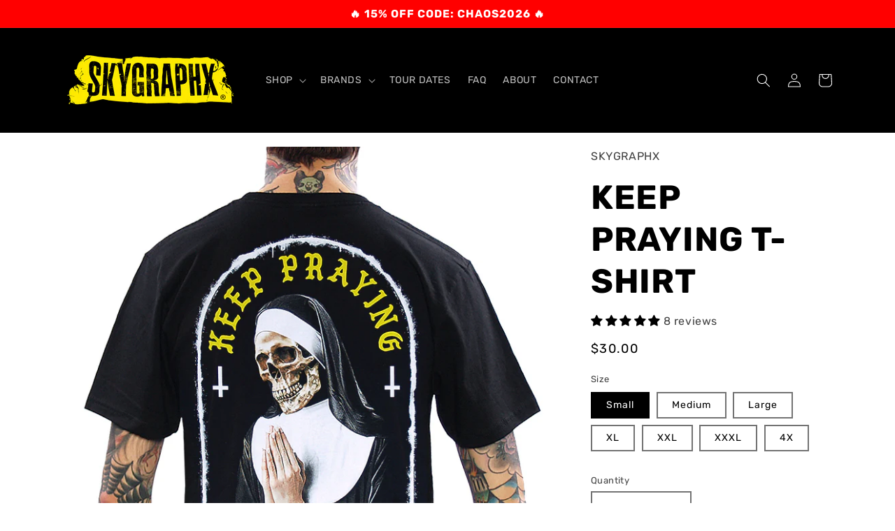

--- FILE ---
content_type: text/javascript
request_url: https://skygraphx.com/cdn/shop/t/35/assets/sealapps_email_config.js?v=136218383419054340931726504805
body_size: -640
content:
const apiBaseUrl="https://emailnoticeapi.sealapps.com/",isDebug=!1;
//# sourceMappingURL=/cdn/shop/t/35/assets/sealapps_email_config.js.map?v=136218383419054340931726504805
